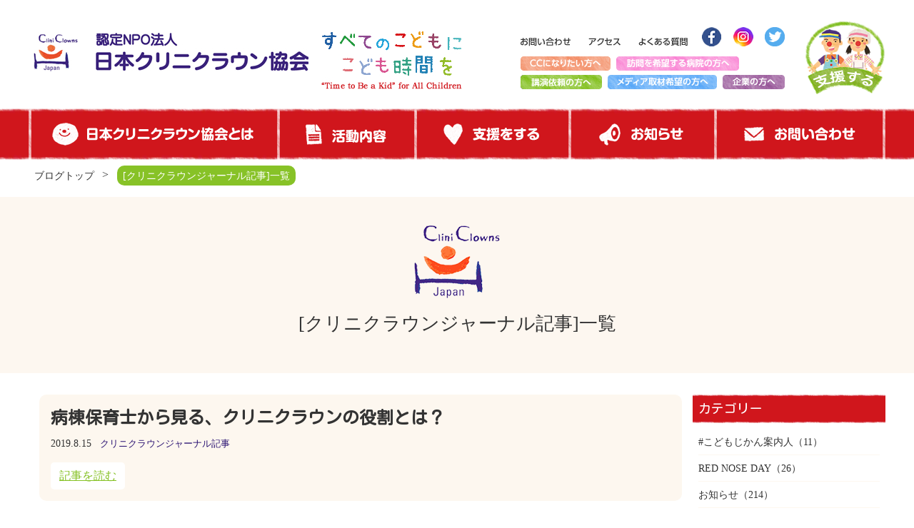

--- FILE ---
content_type: text/html; charset=UTF-8
request_url: https://www.cliniclowns.jp/wp/custom_category/%E3%82%AF%E3%83%AA%E3%83%8B%E3%82%AF%E3%83%A9%E3%82%A6%E3%83%B3%E3%82%B8%E3%83%A3%E3%83%BC%E3%83%8A%E3%83%AB%E8%A8%98%E4%BA%8B/page/16
body_size: 11141
content:
<!DOCTYPE html>
<html lang="ja">
<head>
<meta charset="utf-8">
<title>クリニクラウンジャーナル記事 | カテゴリー |  認定NPO法人日本クリニクラウン協会</title>
<meta name="description" content="入院しているこども達が本来のこどもの力を取り戻し笑顔になる環境を創るために活動しているNPO法人日本クリニクラウン協会のホームページです。">
<meta name="keywords" content="こども,病気,病院,ホスピタル,笑い,ケア,クラウン,クリニクラウン,日本クリニクラウン協会,ピエロ,NPO法人,臨床道化師">
<meta name="viewport" content="width=device-width, initial-scale=1.0">
<meta name="format-detection" content="telephone=no">
<meta name="twitter:card" value="summary"/>
<meta name="twitter:title" value="病棟保育士から見る、クリニクラウンの役割とは？"/>
<meta name="twitter:description" value=""/>
<meta property="og:site_name" content="認定NPO法人日本クリニクラウン協会" />
<meta property="og:description" content="" />
<meta property="og:type" content="website" />
<link rel="icon" href="https://www.cliniclowns.jp/wp/wp-content/themes/cc-theme/images/favicon.ico">
<link rel="apple-touch-icon" href="https://www.cliniclowns.jp/wp/wp-content/themes/cc-theme/images/apple-touch-icon.png">
<link rel="stylesheet" href="https://www.cliniclowns.jp/wp/wp-content/themes/cc-theme/animate.min.css" type="text/css" />
<link rel="stylesheet" href="https://www.cliniclowns.jp/wp/wp-content/themes/cc-theme/style.css" type="text/css" />
<link href="https://fonts.googleapis.com/css?family=Kosugi+Maru&amp;subset=cyrillic,japanese" rel="stylesheet">
<meta name='robots' content='max-image-preview:large' />
<link rel='dns-prefetch' href='//static.addtoany.com' />
<link rel='dns-prefetch' href='//s.w.org' />
<link rel="alternate" type="application/rss+xml" title="認定NPO法人日本クリニクラウン協会 &raquo; クリニクラウンジャーナル記事 カテゴリー のフィード" href="https://www.cliniclowns.jp/wp/custom_category/%e3%82%af%e3%83%aa%e3%83%8b%e3%82%af%e3%83%a9%e3%82%a6%e3%83%b3%e3%82%b8%e3%83%a3%e3%83%bc%e3%83%8a%e3%83%ab%e8%a8%98%e4%ba%8b/feed" />
<script type="text/javascript">
window._wpemojiSettings = {"baseUrl":"https:\/\/s.w.org\/images\/core\/emoji\/13.1.0\/72x72\/","ext":".png","svgUrl":"https:\/\/s.w.org\/images\/core\/emoji\/13.1.0\/svg\/","svgExt":".svg","source":{"concatemoji":"https:\/\/www.cliniclowns.jp\/wp\/wp-includes\/js\/wp-emoji-release.min.js?ver=5.9.3"}};
/*! This file is auto-generated */
!function(e,a,t){var n,r,o,i=a.createElement("canvas"),p=i.getContext&&i.getContext("2d");function s(e,t){var a=String.fromCharCode;p.clearRect(0,0,i.width,i.height),p.fillText(a.apply(this,e),0,0);e=i.toDataURL();return p.clearRect(0,0,i.width,i.height),p.fillText(a.apply(this,t),0,0),e===i.toDataURL()}function c(e){var t=a.createElement("script");t.src=e,t.defer=t.type="text/javascript",a.getElementsByTagName("head")[0].appendChild(t)}for(o=Array("flag","emoji"),t.supports={everything:!0,everythingExceptFlag:!0},r=0;r<o.length;r++)t.supports[o[r]]=function(e){if(!p||!p.fillText)return!1;switch(p.textBaseline="top",p.font="600 32px Arial",e){case"flag":return s([127987,65039,8205,9895,65039],[127987,65039,8203,9895,65039])?!1:!s([55356,56826,55356,56819],[55356,56826,8203,55356,56819])&&!s([55356,57332,56128,56423,56128,56418,56128,56421,56128,56430,56128,56423,56128,56447],[55356,57332,8203,56128,56423,8203,56128,56418,8203,56128,56421,8203,56128,56430,8203,56128,56423,8203,56128,56447]);case"emoji":return!s([10084,65039,8205,55357,56613],[10084,65039,8203,55357,56613])}return!1}(o[r]),t.supports.everything=t.supports.everything&&t.supports[o[r]],"flag"!==o[r]&&(t.supports.everythingExceptFlag=t.supports.everythingExceptFlag&&t.supports[o[r]]);t.supports.everythingExceptFlag=t.supports.everythingExceptFlag&&!t.supports.flag,t.DOMReady=!1,t.readyCallback=function(){t.DOMReady=!0},t.supports.everything||(n=function(){t.readyCallback()},a.addEventListener?(a.addEventListener("DOMContentLoaded",n,!1),e.addEventListener("load",n,!1)):(e.attachEvent("onload",n),a.attachEvent("onreadystatechange",function(){"complete"===a.readyState&&t.readyCallback()})),(n=t.source||{}).concatemoji?c(n.concatemoji):n.wpemoji&&n.twemoji&&(c(n.twemoji),c(n.wpemoji)))}(window,document,window._wpemojiSettings);
</script>
<style type="text/css">
img.wp-smiley,
img.emoji {
	display: inline !important;
	border: none !important;
	box-shadow: none !important;
	height: 1em !important;
	width: 1em !important;
	margin: 0 0.07em !important;
	vertical-align: -0.1em !important;
	background: none !important;
	padding: 0 !important;
}
</style>
	<link rel='stylesheet' id='wp-block-library-css'  href='https://www.cliniclowns.jp/wp/wp-includes/css/dist/block-library/style.min.css?ver=5.9.3' type='text/css' media='all' />
<style id='global-styles-inline-css' type='text/css'>
body{--wp--preset--color--black: #000000;--wp--preset--color--cyan-bluish-gray: #abb8c3;--wp--preset--color--white: #ffffff;--wp--preset--color--pale-pink: #f78da7;--wp--preset--color--vivid-red: #cf2e2e;--wp--preset--color--luminous-vivid-orange: #ff6900;--wp--preset--color--luminous-vivid-amber: #fcb900;--wp--preset--color--light-green-cyan: #7bdcb5;--wp--preset--color--vivid-green-cyan: #00d084;--wp--preset--color--pale-cyan-blue: #8ed1fc;--wp--preset--color--vivid-cyan-blue: #0693e3;--wp--preset--color--vivid-purple: #9b51e0;--wp--preset--gradient--vivid-cyan-blue-to-vivid-purple: linear-gradient(135deg,rgba(6,147,227,1) 0%,rgb(155,81,224) 100%);--wp--preset--gradient--light-green-cyan-to-vivid-green-cyan: linear-gradient(135deg,rgb(122,220,180) 0%,rgb(0,208,130) 100%);--wp--preset--gradient--luminous-vivid-amber-to-luminous-vivid-orange: linear-gradient(135deg,rgba(252,185,0,1) 0%,rgba(255,105,0,1) 100%);--wp--preset--gradient--luminous-vivid-orange-to-vivid-red: linear-gradient(135deg,rgba(255,105,0,1) 0%,rgb(207,46,46) 100%);--wp--preset--gradient--very-light-gray-to-cyan-bluish-gray: linear-gradient(135deg,rgb(238,238,238) 0%,rgb(169,184,195) 100%);--wp--preset--gradient--cool-to-warm-spectrum: linear-gradient(135deg,rgb(74,234,220) 0%,rgb(151,120,209) 20%,rgb(207,42,186) 40%,rgb(238,44,130) 60%,rgb(251,105,98) 80%,rgb(254,248,76) 100%);--wp--preset--gradient--blush-light-purple: linear-gradient(135deg,rgb(255,206,236) 0%,rgb(152,150,240) 100%);--wp--preset--gradient--blush-bordeaux: linear-gradient(135deg,rgb(254,205,165) 0%,rgb(254,45,45) 50%,rgb(107,0,62) 100%);--wp--preset--gradient--luminous-dusk: linear-gradient(135deg,rgb(255,203,112) 0%,rgb(199,81,192) 50%,rgb(65,88,208) 100%);--wp--preset--gradient--pale-ocean: linear-gradient(135deg,rgb(255,245,203) 0%,rgb(182,227,212) 50%,rgb(51,167,181) 100%);--wp--preset--gradient--electric-grass: linear-gradient(135deg,rgb(202,248,128) 0%,rgb(113,206,126) 100%);--wp--preset--gradient--midnight: linear-gradient(135deg,rgb(2,3,129) 0%,rgb(40,116,252) 100%);--wp--preset--duotone--dark-grayscale: url('#wp-duotone-dark-grayscale');--wp--preset--duotone--grayscale: url('#wp-duotone-grayscale');--wp--preset--duotone--purple-yellow: url('#wp-duotone-purple-yellow');--wp--preset--duotone--blue-red: url('#wp-duotone-blue-red');--wp--preset--duotone--midnight: url('#wp-duotone-midnight');--wp--preset--duotone--magenta-yellow: url('#wp-duotone-magenta-yellow');--wp--preset--duotone--purple-green: url('#wp-duotone-purple-green');--wp--preset--duotone--blue-orange: url('#wp-duotone-blue-orange');--wp--preset--font-size--small: 13px;--wp--preset--font-size--medium: 20px;--wp--preset--font-size--large: 36px;--wp--preset--font-size--x-large: 42px;}.has-black-color{color: var(--wp--preset--color--black) !important;}.has-cyan-bluish-gray-color{color: var(--wp--preset--color--cyan-bluish-gray) !important;}.has-white-color{color: var(--wp--preset--color--white) !important;}.has-pale-pink-color{color: var(--wp--preset--color--pale-pink) !important;}.has-vivid-red-color{color: var(--wp--preset--color--vivid-red) !important;}.has-luminous-vivid-orange-color{color: var(--wp--preset--color--luminous-vivid-orange) !important;}.has-luminous-vivid-amber-color{color: var(--wp--preset--color--luminous-vivid-amber) !important;}.has-light-green-cyan-color{color: var(--wp--preset--color--light-green-cyan) !important;}.has-vivid-green-cyan-color{color: var(--wp--preset--color--vivid-green-cyan) !important;}.has-pale-cyan-blue-color{color: var(--wp--preset--color--pale-cyan-blue) !important;}.has-vivid-cyan-blue-color{color: var(--wp--preset--color--vivid-cyan-blue) !important;}.has-vivid-purple-color{color: var(--wp--preset--color--vivid-purple) !important;}.has-black-background-color{background-color: var(--wp--preset--color--black) !important;}.has-cyan-bluish-gray-background-color{background-color: var(--wp--preset--color--cyan-bluish-gray) !important;}.has-white-background-color{background-color: var(--wp--preset--color--white) !important;}.has-pale-pink-background-color{background-color: var(--wp--preset--color--pale-pink) !important;}.has-vivid-red-background-color{background-color: var(--wp--preset--color--vivid-red) !important;}.has-luminous-vivid-orange-background-color{background-color: var(--wp--preset--color--luminous-vivid-orange) !important;}.has-luminous-vivid-amber-background-color{background-color: var(--wp--preset--color--luminous-vivid-amber) !important;}.has-light-green-cyan-background-color{background-color: var(--wp--preset--color--light-green-cyan) !important;}.has-vivid-green-cyan-background-color{background-color: var(--wp--preset--color--vivid-green-cyan) !important;}.has-pale-cyan-blue-background-color{background-color: var(--wp--preset--color--pale-cyan-blue) !important;}.has-vivid-cyan-blue-background-color{background-color: var(--wp--preset--color--vivid-cyan-blue) !important;}.has-vivid-purple-background-color{background-color: var(--wp--preset--color--vivid-purple) !important;}.has-black-border-color{border-color: var(--wp--preset--color--black) !important;}.has-cyan-bluish-gray-border-color{border-color: var(--wp--preset--color--cyan-bluish-gray) !important;}.has-white-border-color{border-color: var(--wp--preset--color--white) !important;}.has-pale-pink-border-color{border-color: var(--wp--preset--color--pale-pink) !important;}.has-vivid-red-border-color{border-color: var(--wp--preset--color--vivid-red) !important;}.has-luminous-vivid-orange-border-color{border-color: var(--wp--preset--color--luminous-vivid-orange) !important;}.has-luminous-vivid-amber-border-color{border-color: var(--wp--preset--color--luminous-vivid-amber) !important;}.has-light-green-cyan-border-color{border-color: var(--wp--preset--color--light-green-cyan) !important;}.has-vivid-green-cyan-border-color{border-color: var(--wp--preset--color--vivid-green-cyan) !important;}.has-pale-cyan-blue-border-color{border-color: var(--wp--preset--color--pale-cyan-blue) !important;}.has-vivid-cyan-blue-border-color{border-color: var(--wp--preset--color--vivid-cyan-blue) !important;}.has-vivid-purple-border-color{border-color: var(--wp--preset--color--vivid-purple) !important;}.has-vivid-cyan-blue-to-vivid-purple-gradient-background{background: var(--wp--preset--gradient--vivid-cyan-blue-to-vivid-purple) !important;}.has-light-green-cyan-to-vivid-green-cyan-gradient-background{background: var(--wp--preset--gradient--light-green-cyan-to-vivid-green-cyan) !important;}.has-luminous-vivid-amber-to-luminous-vivid-orange-gradient-background{background: var(--wp--preset--gradient--luminous-vivid-amber-to-luminous-vivid-orange) !important;}.has-luminous-vivid-orange-to-vivid-red-gradient-background{background: var(--wp--preset--gradient--luminous-vivid-orange-to-vivid-red) !important;}.has-very-light-gray-to-cyan-bluish-gray-gradient-background{background: var(--wp--preset--gradient--very-light-gray-to-cyan-bluish-gray) !important;}.has-cool-to-warm-spectrum-gradient-background{background: var(--wp--preset--gradient--cool-to-warm-spectrum) !important;}.has-blush-light-purple-gradient-background{background: var(--wp--preset--gradient--blush-light-purple) !important;}.has-blush-bordeaux-gradient-background{background: var(--wp--preset--gradient--blush-bordeaux) !important;}.has-luminous-dusk-gradient-background{background: var(--wp--preset--gradient--luminous-dusk) !important;}.has-pale-ocean-gradient-background{background: var(--wp--preset--gradient--pale-ocean) !important;}.has-electric-grass-gradient-background{background: var(--wp--preset--gradient--electric-grass) !important;}.has-midnight-gradient-background{background: var(--wp--preset--gradient--midnight) !important;}.has-small-font-size{font-size: var(--wp--preset--font-size--small) !important;}.has-medium-font-size{font-size: var(--wp--preset--font-size--medium) !important;}.has-large-font-size{font-size: var(--wp--preset--font-size--large) !important;}.has-x-large-font-size{font-size: var(--wp--preset--font-size--x-large) !important;}
</style>
<link rel='stylesheet' id='wp-pagenavi-css'  href='https://www.cliniclowns.jp/wp/wp-content/plugins/wp-pagenavi/pagenavi-css.css?ver=2.70' type='text/css' media='all' />
<link rel='stylesheet' id='addtoany-css'  href='https://www.cliniclowns.jp/wp/wp-content/plugins/add-to-any/addtoany.min.css?ver=1.16' type='text/css' media='all' />
<script type='text/javascript' id='addtoany-core-js-before'>
window.a2a_config=window.a2a_config||{};a2a_config.callbacks=[];a2a_config.overlays=[];a2a_config.templates={};a2a_localize = {
	Share: "共有",
	Save: "ブックマーク",
	Subscribe: "購読",
	Email: "メール",
	Bookmark: "ブックマーク",
	ShowAll: "すべて表示する",
	ShowLess: "小さく表示する",
	FindServices: "サービスを探す",
	FindAnyServiceToAddTo: "追加するサービスを今すぐ探す",
	PoweredBy: "Powered by",
	ShareViaEmail: "メールでシェアする",
	SubscribeViaEmail: "メールで購読する",
	BookmarkInYourBrowser: "ブラウザにブックマーク",
	BookmarkInstructions: "このページをブックマークするには、 Ctrl+D または \u2318+D を押下。",
	AddToYourFavorites: "お気に入りに追加",
	SendFromWebOrProgram: "任意のメールアドレスまたはメールプログラムから送信",
	EmailProgram: "メールプログラム",
	More: "詳細&#8230;",
	ThanksForSharing: "共有ありがとうございます !",
	ThanksForFollowing: "フォローありがとうございます !"
};
</script>
<script type='text/javascript' async src='https://static.addtoany.com/menu/page.js' id='addtoany-core-js'></script>
<script type='text/javascript' src='https://www.cliniclowns.jp/wp/wp-includes/js/jquery/jquery.min.js?ver=3.6.0' id='jquery-core-js'></script>
<script type='text/javascript' src='https://www.cliniclowns.jp/wp/wp-includes/js/jquery/jquery-migrate.min.js?ver=3.3.2' id='jquery-migrate-js'></script>
<script type='text/javascript' async src='https://www.cliniclowns.jp/wp/wp-content/plugins/add-to-any/addtoany.min.js?ver=1.1' id='addtoany-jquery-js'></script>
<script type='text/javascript' src='https://www.cliniclowns.jp/wp/wp-content/themes/cc-theme/js/main.js?ver=5.9.3' id='orijinal-js-js'></script>
<link rel="https://api.w.org/" href="https://www.cliniclowns.jp/wp/wp-json/" /><link rel="alternate" type="application/json" href="https://www.cliniclowns.jp/wp/wp-json/wp/v2/custom_category/24" /><link rel="EditURI" type="application/rsd+xml" title="RSD" href="https://www.cliniclowns.jp/wp/xmlrpc.php?rsd" />
<link rel="wlwmanifest" type="application/wlwmanifest+xml" href="https://www.cliniclowns.jp/wp/wp-includes/wlwmanifest.xml" /> 
<meta name="generator" content="WordPress 5.9.3" />
</head>

<body class="archive paged tax-custom_category term-24 paged-16">
  <header>
    <div id="header-inner" class="c-inner1200 column-2 flex-align-center">
      <div class="logo column-2">
        <h1><a href="https://www.cliniclowns.jp/"><img src="https://www.cliniclowns.jp/wp/wp-content/themes/cc-theme/images/logo01.jpg" width="392" height="56" alt="認定NPO法人日本クリニクラウン協会"></a></h1>
        <p><img src="https://www.cliniclowns.jp/wp/wp-content/themes/cc-theme/images/logo02.jpg" width="197" height="81" alt='すべてのこどもにこども時間を "Time to Be a Kid" for All Children'></p>
      </div>
      <div id="h-nav" class="pc-cont column-2 flex-align-center">
        <div id="h-info">
          <div class="info01 column-2">
            <ul class="text-link column-3">
              <li><a class="notra" href="https://www.cliniclowns.jp/05_contact.html"><img src="https://www.cliniclowns.jp/wp/wp-content/themes/cc-theme/images/h-nav_text01.png" width="70" height="13" alt="お問い合わせ"></a></li>
              <li><a class="notra" href="https://www.cliniclowns.jp/05_access.html"><img src="https://www.cliniclowns.jp/wp/wp-content/themes/cc-theme/images/h-nav_text02.png" width="45" height="13" alt="アクセス"></a></li>
              <li><a class="notra" href="https://www.cliniclowns.jp/05_faq.html"><img src="https://www.cliniclowns.jp/wp/wp-content/themes/cc-theme/images/h-nav_text03.png" width="69" height="13" alt="よくある質問"></a></li>
            </ul>
            <ul class="sns column-2">
              <li><a href="https://www.facebook.com/CliniClownsJapan/" target="_blank"><img src="https://www.cliniclowns.jp/wp/wp-content/themes/cc-theme/images/h-sns01.png" width="27" height="27" alt="Facebook"></a></li>
              <li><a href="https://www.instagram.com/cliniclownsjapan/" target="_blank"><img src="https://www.cliniclowns.jp/wp/wp-content/themes/cc-theme/images/h-sns02.png" width="28" height="27" alt="Instagram"></a></li>
              <li><a href="https://twitter.com/cliniclownsjp" target="_blank"><img src="https://www.cliniclowns.jp/wp/wp-content/themes/cc-theme/images/h-sns03.png" width="28" height="27" alt="twitter"></a></li>
            </ul>
          </div>
          <ul class="info02 column-3">
            <li><a href="https://www.cliniclowns.jp/02_become.html"><img src="https://www.cliniclowns.jp/wp/wp-content/themes/cc-theme/images/h-nav01.png" width="126" height="20" alt="CCになりたい方へ"></a></li>
            <li><a href="https://www.cliniclowns.jp/02_p-visit.html"><img src="https://www.cliniclowns.jp/wp/wp-content/themes/cc-theme/images/h-nav02.png" width="172" height="20" alt="訪問を希望する病院の方へ"></a></li>
            <li><a href="https://www.cliniclowns.jp/05_instructor.html"><img src="https://www.cliniclowns.jp/wp/wp-content/themes/cc-theme/images/h-nav03.png" width="114" height="20" alt="講演依頼の方へ"></a></li>
            <li><a href="https://www.cliniclowns.jp/05_cover.html"><img src="https://www.cliniclowns.jp/wp/wp-content/themes/cc-theme/images/h-nav04.png" width="153" height="20" alt="メディア取材希望の方へ"></a></li>
            <li><a href="https://www.cliniclowns.jp/00_preparation.html"><img src="https://www.cliniclowns.jp/wp/wp-content/themes/cc-theme/images/h-nav05.png" width="87" height="20" alt="企業の方へ"></a></li>
          </ul>
        </div>
        <p class="button">
          <a href="https://www.cliniclowns.jp/03_donate.html"><img src="https://www.cliniclowns.jp/wp/wp-content/themes/cc-theme/images/h-nav_button01.png" width="113" height="102" alt="支援する"></a>
        </p>
      </div>
    </div>
  </header>
  <nav id="gnav">
    <div class="pc-cont">
        <ul class="c-inner1200 column-5 flex-align-center">
          <li class="nav01">
            <p class="layer01">
              <a href="https://www.cliniclowns.jp/00_preparation.html"><img src="https://www.cliniclowns.jp/wp/wp-content/themes/cc-theme/images/gnav01.png" width="282" height="32" alt="日本クリニクラウン協会とは"></a>
            </p>
            <div class="c-inner1200 column-2 layer02">
              <div class="layer02-inner box01">
                <p class="title">日本クリニクラウン協会とは</p>
                <ul class="column-2">
                  <li><a href="https://www.cliniclowns.jp/01_1minute-jcca.html">1分でわかるJCCA</a></li>
                  <li><a href="https://www.cliniclowns.jp/01_outline.html">団体概要</a></li>
                  <li><a href="https://www.cliniclowns.jp/01_history.html">沿革</a></li>
                  <li><a href="https://www.cliniclowns.jp/01_report.html">年次・会計報告</a></li>
                  <li><a href="https://www.cliniclowns.jp/01_message.html">応援メッセージ</a></li>
                  <li><a href="https://www.cliniclowns.jp/01_introduction.html">クリニクラウンの紹介</a></li>
                  <li><a href="https://www.cliniclowns.jp/01_material.html">資料館</a></li>
                </ul>
              </div>
              <p class="layer02-inner box02"><img src="https://www.cliniclowns.jp/wp/wp-content/themes/cc-theme/images/gnav-over-img01.jpg" width="343" height="228" alt=""></p>
            </div>
          </li>     
          <li class="nav02">
            <p class="layer01">
              <a href="https://www.cliniclowns.jp/00_preparation.html"><img src="https://www.cliniclowns.jp/wp/wp-content/themes/cc-theme/images/gnav02.png" width="113" height="32" alt="活動内容"></a>
            </p>
            <div class="c-inner1200 column-2 layer02">
              <div class="layer02-inner box01">
                <p class="title">活動内容</p>
                <ul class="column-2">
                  <li><a href="https://www.cliniclowns.jp/02_aboutCC.html">クリニクラウンって何？</a></li>
                  <li><a href="https://www.cliniclowns.jp/02_oneday.html">クリニクラウンの1日</a></li>
                  <li><a href="https://www.cliniclowns.jp/02_training.html">クリニクラウンの研修</a></li>
                  <li><a href="https://www.cliniclowns.jp/02_become.html">クリニクラウンへの道のり</a></li>
                  <li><a href="https://www.cliniclowns.jp/02_performance.html">クリニクラウンの派遣実績</a></li>
                  <li><a href="https://www.cliniclowns.jp/02_p-visit.html">クリニクラウンの訪問希望</a></li>
                  <li><a href="https://www.cliniclowns.jp/02_enlightenment.html">啓発・ネットワーク活動</a></li>
                  <li><a href="https://www.cliniclowns.jp/05_instructor.html">講師依頼について</a></li>
                  <li><a href="https://www.cliniclowns.jp/02_CCweb.html">クリニクラウンWeb事業</a></li>
                  <li><a href="https://www.cliniclowns.jp/05_web-visit.html">クリニクラウンWeb訪問希望</a></li>
                </ul>
              </div>
              <p class="layer02-inner box02"><img src="https://www.cliniclowns.jp/wp/wp-content/themes/cc-theme/images/gnav-over-img02.jpg" width="343" height="228" alt=""></p>
            </div>
          </li>         
          <li class="nav03">
            <p class="layer01">
              <a href="https://www.cliniclowns.jp/00_preparation.html"><img src="https://www.cliniclowns.jp/wp/wp-content/themes/cc-theme/images/gnav03.png" width="134" height="32" alt="支援をする"></a>
            </p>
            <div class="c-inner1200 column-2 layer02">
              <div class="layer02-inner box01">
                <p class="title">支援をする</p>
                <ul class="column-2">
                  <li><a href="https://www.cliniclowns.jp/03_akahana-member.html">あかはな会員になる</a></li>
                  <li><a href="https://www.cliniclowns.jp/03_donate.html">寄付をする</a></li>
                  <li><a href="https://www.cliniclowns.jp/03_akahana-fr.html">あかはな募金</a></li>
                  <li><a href="https://www.cliniclowns.jp/03_gacha-fr.html">ガチャガチャ募金</a></li>
                  <li><a href="https://www.cliniclowns.jp/03_rednoseday.html">RED NOSE DAY</a></li>
                  <li><a href="https://www.cliniclowns.jp/03_charity.html">チャリティイベントで応援</a></li>
                  <li><a href="https://www.cliniclowns.jp/03_sns.html">SNSで応援</a></li>
                  <li><a href="https://www.cliniclowns.jp/03_marathon-info.html">大阪マラソンで応援</a></li>
                  <li><a href="https://www.cliniclowns.jp/03_kodomojikan.html">#こども時間案内人</a></li>
                  <li><a href="https://www.cliniclowns.jp/03_deduction.html">寄附金控除について</a></li>
                </ul>
              </div>
              <p class="layer02-inner box02"><img src="https://www.cliniclowns.jp/wp/wp-content/themes/cc-theme/images/gnav-over-img03.jpg" width="343" height="228" alt=""></p>
            </div>
          </li>         
          <li class="nav04">
            <p class="layer01">
              <a href="https://www.cliniclowns.jp/00_preparation.html"><img src="https://www.cliniclowns.jp/wp/wp-content/themes/cc-theme/images/gnav04.png" width="118" height="32" alt="お知らせ"></a>
            </p>
            <div class="c-inner1200 column-2 layer02">
              <div class="layer02-inner box01">
                <p class="title">お知らせ</p>
                <ul class="column-2">
                  <li><a href="https://www.cliniclowns.jp/wp/news">ニュース</a></li>
                  <li><a href="https://www.cliniclowns.jp/wp/journal">ジャーナル</a></li>
                  <li><a href="https://www.cliniclowns.jp/wp/report">レポート</a></li>
                  <li><a href="https://www.cliniclowns.jp/wp/medialist">メディア掲載</a></li>
                  <li><a href="https://www.cliniclowns.jp/00_preparation.html">受賞歴</a></li>
                  <li><a href="https://www.cliniclowns.jp/04_supporter.html">応援いただいている企業・団体</a></li>
                  <li><a href="http://blog.canpan.info/rinshodoukeshi/" target="_blank">ブログ</a></li>
                  <li><a href="https://www.youtube.com/channel/UC-46IpmbzaVWBMVa6eoV0cw?view_as=subscriber" target="_blank">クリニクラウンチャンネル</a></li>
                  <li><a href="https://www.cliniclowns.jp/04_wakuwaku.html">小児病棟わくわく応援団</a></li>
                </ul>
              </div>
              <p class="layer02-inner box02"><img src="https://www.cliniclowns.jp/wp/wp-content/themes/cc-theme/images/gnav-over-img04.jpg" width="343" height="228" alt=""></p>
            </div>
          </li>        
          <li class="nav05">
            <p class="layer01">
              <a href="https://www.cliniclowns.jp/00_preparation.html"><img src="https://www.cliniclowns.jp/wp/wp-content/themes/cc-theme/images/gnav05.png" width="156" height="32" alt="お問い合わせ"></a>
            </p>
            <div class="c-inner1200 column-2 layer02">
              <div class="layer02-inner box01">
                <p class="title">お問い合わせ</p>
                <ul class="layer02-inner02 column-2">
                  <li><a href="https://www.cliniclowns.jp/05_faq.html">FAQ よくある質問</a></li>
                  <li><a href="https://www.cliniclowns.jp/05_contact.html">お問い合わせ</a></li>
                  <li><a href="https://www.cliniclowns.jp/05_access.html">アクセス</a></li>
                  <li><a href="https://www.cliniclowns.jp/05_newCC.html">CCになりたい方へ</a></li>
                  <li><a href="https://www.cliniclowns.jp/02_p-visit.html">訪問希望病院の方へ</a></li>
                  <li><a href="https://www.cliniclowns.jp/05_cover.html">メディア・取材希望の方へ</a></li>
                  <li><a href="https://www.cliniclowns.jp/00_preparation.html">企業・CSR担当の方へ</a></li>
                  <li><a href="https://www.cliniclowns.jp/05_instructor-form.html">講師依頼申し込みフォーム</a></li>
                </ul>
              </div>
              <p class="layer02-inner box02"><img src="https://www.cliniclowns.jp/wp/wp-content/themes/cc-theme/images/gnav-over-img05.jpg" width="343" height="228" alt=""></p>
            </div>
          </li>
        </ul>
    </div>
      
    <div class="sp-cont">
      <div id="sp-menu-button" class="layer01">
        <p>
          <span class="lines line01"></span>
          <span class="lines line02"></span>
          <span class="lines line03"></span>
        </p>
      </div>
      <div class="layer02">
        <ul>
          <li>
            <p class=""><img src="https://www.cliniclowns.jp/wp/wp-content/themes/cc-theme/images/gnav01.png" width="282" height="32" alt="日本クリニクラウン協会とは"></p>
            <ul class="layer02-inner02">
              <li><a href="https://www.cliniclowns.jp/01_1minute-jcca.html">1分でわかるJCCA</a></li>
              <li><a href="https://www.cliniclowns.jp/01_outline.html">団体概要</a></li>
              <li><a href="https://www.cliniclowns.jp/01_history.html">沿革</a></li>
              <li><a href="https://www.cliniclowns.jp/01_report.html">年次・会計報告</a></li>
              <li><a href="https://www.cliniclowns.jp/01_message.html">応援メッセージ</a></li>
              <li><a href="https://www.cliniclowns.jp/01_introduction.html">クリニクラウンの紹介</a></li>
              <li><a href="https://www.cliniclowns.jp/01_material.html">資料館</a></li>
            </ul>
          </li>
          <li>
            <p class=""><img src="https://www.cliniclowns.jp/wp/wp-content/themes/cc-theme/images/gnav02.png" width="113" height="32" alt="活動内容"></p>
            <ul class="layer02-inner02">
              <li><a href="https://www.cliniclowns.jp/02_aboutCC.html">クリニクラウンって何？</a></li>
              <li><a href="https://www.cliniclowns.jp/02_oneday.html">クリニクラウンの1日</a></li>
              <li><a href="https://www.cliniclowns.jp/02_training.html">クリニクラウンの研修</a></li>
              <li><a href="https://www.cliniclowns.jp/02_become.html">クリニクラウンへの道のり</a></li>
              <li><a href="https://www.cliniclowns.jp/02_performance.html">クリニクラウンの派遣実績</a></li>
              <li><a href="https://www.cliniclowns.jp/02_p-visit.html">クリニクラウンの訪問希望</a></li>
              <li><a href="https://www.cliniclowns.jp/02_enlightenment.html">啓発・ネットワーク活動</a></li>
              <li><a href="https://www.cliniclowns.jp/05_instructor.html">講師依頼について</a></li>
              <li><a href="https://www.cliniclowns.jp/02_CCweb.html">クリニクラウンWeb事業</a></li>
              <li><a href="https://www.cliniclowns.jp/05_web-visit.html">クリニクラウンWeb訪問希望</a></li>
            </ul>
          </li>
          <li>
            <p class=""><img src="https://www.cliniclowns.jp/wp/wp-content/themes/cc-theme/images/gnav03.png" width="134" height="32" alt="支援をする"></p>
            <ul class="layer02-inner02">
              <li><a href="https://www.cliniclowns.jp/03_akahana-member.html">あかはな会員になる</a></li>
              <li><a href="https://www.cliniclowns.jp/03_donate.html">寄付をする</a></li>
              <li><a href="https://www.cliniclowns.jp/03_akahana-fr.html">あかはな募金</a></li>
              <li><a href="https://www.cliniclowns.jp/03_gacha-fr.html">ガチャガチャ募金</a></li>
              <li><a href="https://www.cliniclowns.jp/03_rednoseday.html">RED NOSE DAY</a></li>
              <li><a href="https://www.cliniclowns.jp/03_charity.html">チャリティイベントで応援</a></li>
              <li><a href="https://www.cliniclowns.jp/03_sns.html">SNSで応援</a></li>
              <li><a href="https://www.cliniclowns.jp/03_marathon-info.html">大阪マラソンで応援</a></li>
              <li><a href="https://www.cliniclowns.jp/03_kodomojikan.html">#こども時間案内人</a></li>
              <li><a href="https://www.cliniclowns.jp/03_deduction.html">寄附金控除について</a></li>
            </ul>
          </li>
          <li>
            <p class=""><img src="https://www.cliniclowns.jp/wp/wp-content/themes/cc-theme/images/gnav04.png" width="118" height="32" alt="お知らせ"></p>
            <ul class="layer02-inner02">
              <li><a href="https://www.cliniclowns.jp/wp/news">ニュース</a></li>
              <li><a href="https://www.cliniclowns.jp/wp/journal">ジャーナル</a></li>
              <li><a href="https://www.cliniclowns.jp/wp/report">レポート</a></li>
              <li><a href="https://www.cliniclowns.jp/wp/medialist">メディア掲載</a></li>
              <li><a href="https://www.cliniclowns.jp/00_preparation.html">受賞歴</a></li>
              <li><a href="https://www.cliniclowns.jp/04_supporter.html">応援いただいている企業・団体</a></li>
              <li><a href="http://blog.canpan.info/rinshodoukeshi/" target="_blank">ブログ</a></li>
              <li><a href="https://www.youtube.com/channel/UC-46IpmbzaVWBMVa6eoV0cw?view_as=subscriber" target="_blank">クリニクラウンチャンネル</a></li>
              <li><a href="https://www.cliniclowns.jp/04_wakuwaku.html">小児病棟わくわく応援団</a></li>
            </ul>
          </li>
          <li>
            <p class=""><a href="https://www.cliniclowns.jp/00_preparation.html"><img src="https://www.cliniclowns.jp/wp/wp-content/themes/cc-theme/images/gnav05.png" width="156" height="32" alt="お問い合わせ"></a></p>
            <ul class="layer02-inner02">
              <li><a href="https://www.cliniclowns.jp/05_faq.html">FAQ よくある質問</a></li>
              <li><a href="https://www.cliniclowns.jp/05_contact.html">お問い合わせ</a></li>
              <li><a href="https://www.cliniclowns.jp/05_access.html">アクセス</a></li>
              <li><a href="https://www.cliniclowns.jp/05_newCC.html">CCになりたい方へ</a></li>
              <li><a href="https://www.cliniclowns.jp/02_p-visit.html">訪問希望病院の方へ</a></li>
              <li><a href="https://www.cliniclowns.jp/05_cover.html">メディア・取材希望の方へ</a></li>
              <li><a href="https://www.cliniclowns.jp/00_preparation.html">企業・CSR担当の方へ</a></li>
              <li><a href="https://www.cliniclowns.jp/05_instructor-form.html">講師依頼申し込みフォーム</a></li>
            </ul>
          </li>
        </ul>
      </div>
    </div>
  </nav>
  <div class="adjust">
    <ul id="breadcrumbs" class="c-inner1200">
      <li class="other"><a href="https://www.cliniclowns.jp/wp">ブログトップ</a></li>
      <li class="this">[クリニクラウンジャーナル記事]一覧</li>
    </ul>
    <div id="first-view" class="contents nopict">
      <p>[クリニクラウンジャーナル記事]一覧</p>
    </div>
  </div>
  <div class="column-2 c-inner1200 offset-top">
    <main class="n-tm c-inner900">
    				<article id="post-6102" class="contents">
	    			<div class="title-wrap">
              				<h2>病棟保育士から見る、クリニクラウンの役割とは？</h2>
              				<time class="post-date" datetime="2019-08-15">2019.8.15</time>
                                        <ul class="post-categories">
                                        <li><a href="https://www.cliniclowns.jp/wp/custom_category/%e3%82%af%e3%83%aa%e3%83%8b%e3%82%af%e3%83%a9%e3%82%a6%e3%83%b3%e3%82%b8%e3%83%a3%e3%83%bc%e3%83%8a%e3%83%ab%e8%a8%98%e4%ba%8b" rel="tag">クリニクラウンジャーナル記事</a></li>                                        </li>
            			</div>
				<p class="content-link"><a href="https://www.cliniclowns.jp/wp/journal/book13">記事を読む</a></p>
			</article>
					<article id="post-357" class="contents">
	    			<div class="title-wrap">
              				<h2>病棟保育士から見る、クリニクラウンの役割とは？　</h2>
              				<time class="post-date" datetime="2019-08-15">2019.8.15</time>
                                        <ul class="post-categories">
                                        <li><a href="https://www.cliniclowns.jp/wp/custom_category/%e3%82%af%e3%83%aa%e3%83%8b%e3%82%af%e3%83%a9%e3%82%a6%e3%83%b3%e3%82%b8%e3%83%a3%e3%83%bc%e3%83%8a%e3%83%ab%e8%a8%98%e4%ba%8b" rel="tag">クリニクラウンジャーナル記事</a></li>                                        </li>
            			</div>
				<p class="content-link"><a href="https://www.cliniclowns.jp/wp/journal/%e7%97%85%e6%a3%9f%e4%bf%9d%e8%82%b2%e5%a3%ab%e3%81%8b%e3%82%89%e8%a6%8b%e3%82%8b%e3%80%81%e3%82%af%e3%83%aa%e3%83%8b%e3%82%af%e3%83%a9%e3%82%a6%e3%83%b3%e3%81%ae%e5%bd%b9%e5%89%b2%e3%81%a8%e3%81%af">記事を読む</a></p>
			</article>
					<article id="post-6101" class="contents">
	    			<div class="title-wrap">
              				<h2>「こどものために」と言い続けて。急性期総合病院にクリニクラウンを導入した小児科医・岡村隆行先生インタビュー</h2>
              				<time class="post-date" datetime="2019-07-30">2019.7.30</time>
                                        <ul class="post-categories">
                                        <li><a href="https://www.cliniclowns.jp/wp/custom_category/%e3%82%af%e3%83%aa%e3%83%8b%e3%82%af%e3%83%a9%e3%82%a6%e3%83%b3%e3%82%b8%e3%83%a3%e3%83%bc%e3%83%8a%e3%83%ab%e8%a8%98%e4%ba%8b" rel="tag">クリニクラウンジャーナル記事</a></li>                                        </li>
            			</div>
				<p class="content-link"><a href="https://www.cliniclowns.jp/wp/journal/book12">記事を読む</a></p>
			</article>
					<article id="post-321" class="contents">
	    			<div class="title-wrap">
              				<h2>﻿「こどものために」と言い続けて。急性期総合病院にクリニクラウンを導入した小児科医・岡村隆行先生インタビュー</h2>
              				<time class="post-date" datetime="2019-07-30">2019.7.30</time>
                                        <ul class="post-categories">
                                        <li><a href="https://www.cliniclowns.jp/wp/custom_category/%e3%82%af%e3%83%aa%e3%83%8b%e3%82%af%e3%83%a9%e3%82%a6%e3%83%b3%e3%82%b8%e3%83%a3%e3%83%bc%e3%83%8a%e3%83%ab%e8%a8%98%e4%ba%8b" rel="tag">クリニクラウンジャーナル記事</a></li>                                        </li>
            			</div>
				<p class="content-link"><a href="https://www.cliniclowns.jp/wp/journal/%ef%bb%bf%e3%80%8c%e3%81%93%e3%81%a9%e3%82%82%e3%81%ae%e3%81%9f%e3%82%81%e3%81%ab%e3%80%8d%e3%81%a8%e8%a8%80%e3%81%84%e7%b6%9a%e3%81%91%e3%81%a6%e3%80%82%e6%80%a5%e6%80%a7%e6%9c%9f%e7%b7%8f%e5%90%88">記事を読む</a></p>
			</article>
					<article id="post-6100" class="contents">
	    			<div class="title-wrap">
              				<h2>元タカラジェンヌは大切なこども時代を見守るスペシャリスト “こども時間”をリズムにのせて〜クリニクラウン・ゆうかり</h2>
              				<time class="post-date" datetime="2019-07-23">2019.7.23</time>
                                        <ul class="post-categories">
                                        <li><a href="https://www.cliniclowns.jp/wp/custom_category/%e3%82%af%e3%83%aa%e3%83%8b%e3%82%af%e3%83%a9%e3%82%a6%e3%83%b3%e3%82%b8%e3%83%a3%e3%83%bc%e3%83%8a%e3%83%ab%e8%a8%98%e4%ba%8b" rel="tag">クリニクラウンジャーナル記事</a></li>                                        </li>
            			</div>
				<p class="content-link"><a href="https://www.cliniclowns.jp/wp/journal/book11">記事を読む</a></p>
			</article>
				<div class='wp-pagenavi' role='navigation'>
<a class="first" aria-label="First Page" href="https://www.cliniclowns.jp/wp/custom_category/%E3%82%AF%E3%83%AA%E3%83%8B%E3%82%AF%E3%83%A9%E3%82%A6%E3%83%B3%E3%82%B8%E3%83%A3%E3%83%BC%E3%83%8A%E3%83%AB%E8%A8%98%E4%BA%8B/">« 先頭</a><a class="previouspostslink" rel="prev" aria-label="前のページ" href="https://www.cliniclowns.jp/wp/custom_category/%E3%82%AF%E3%83%AA%E3%83%8B%E3%82%AF%E3%83%A9%E3%82%A6%E3%83%B3%E3%82%B8%E3%83%A3%E3%83%BC%E3%83%8A%E3%83%AB%E8%A8%98%E4%BA%8B/page/15">«</a><span class='extend'>...</span><a class="smaller page" title="Page 5" href="https://www.cliniclowns.jp/wp/custom_category/%E3%82%AF%E3%83%AA%E3%83%8B%E3%82%AF%E3%83%A9%E3%82%A6%E3%83%B3%E3%82%B8%E3%83%A3%E3%83%BC%E3%83%8A%E3%83%AB%E8%A8%98%E4%BA%8B/page/5">5</a><a class="smaller page" title="Page 10" href="https://www.cliniclowns.jp/wp/custom_category/%E3%82%AF%E3%83%AA%E3%83%8B%E3%82%AF%E3%83%A9%E3%82%A6%E3%83%B3%E3%82%B8%E3%83%A3%E3%83%BC%E3%83%8A%E3%83%AB%E8%A8%98%E4%BA%8B/page/10">10</a><span class='extend'>...</span><a class="page smaller" title="Page 14" href="https://www.cliniclowns.jp/wp/custom_category/%E3%82%AF%E3%83%AA%E3%83%8B%E3%82%AF%E3%83%A9%E3%82%A6%E3%83%B3%E3%82%B8%E3%83%A3%E3%83%BC%E3%83%8A%E3%83%AB%E8%A8%98%E4%BA%8B/page/14">14</a><a class="page smaller" title="Page 15" href="https://www.cliniclowns.jp/wp/custom_category/%E3%82%AF%E3%83%AA%E3%83%8B%E3%82%AF%E3%83%A9%E3%82%A6%E3%83%B3%E3%82%B8%E3%83%A3%E3%83%BC%E3%83%8A%E3%83%AB%E8%A8%98%E4%BA%8B/page/15">15</a><span aria-current='page' class='current'>16</span><a class="page larger" title="Page 17" href="https://www.cliniclowns.jp/wp/custom_category/%E3%82%AF%E3%83%AA%E3%83%8B%E3%82%AF%E3%83%A9%E3%82%A6%E3%83%B3%E3%82%B8%E3%83%A3%E3%83%BC%E3%83%8A%E3%83%AB%E8%A8%98%E4%BA%8B/page/17">17</a><a class="page larger" title="Page 18" href="https://www.cliniclowns.jp/wp/custom_category/%E3%82%AF%E3%83%AA%E3%83%8B%E3%82%AF%E3%83%A9%E3%82%A6%E3%83%B3%E3%82%B8%E3%83%A3%E3%83%BC%E3%83%8A%E3%83%AB%E8%A8%98%E4%BA%8B/page/18">18</a><span class='extend'>...</span><a class="nextpostslink" rel="next" aria-label="次のページ" href="https://www.cliniclowns.jp/wp/custom_category/%E3%82%AF%E3%83%AA%E3%83%8B%E3%82%AF%E3%83%A9%E3%82%A6%E3%83%B3%E3%82%B8%E3%83%A3%E3%83%BC%E3%83%8A%E3%83%AB%E8%A8%98%E4%BA%8B/page/17">»</a><a class="last" aria-label="Last Page" href="https://www.cliniclowns.jp/wp/custom_category/%E3%82%AF%E3%83%AA%E3%83%8B%E3%82%AF%E3%83%A9%E3%82%A6%E3%83%B3%E3%82%B8%E3%83%A3%E3%83%BC%E3%83%8A%E3%83%AB%E8%A8%98%E4%BA%8B/page/21">最後 »</a>
</div>      
    </main>
  <aside id="sidebar">
		<div class="widget-area">
			<h2 class="widgettitle">カテゴリー</h2>
			<ul>
                        <li><a href="https://www.cliniclowns.jp/wp/custom_category/kodomo-info">#こどもじかん案内人</a>（11）</li><li><a href="https://www.cliniclowns.jp/wp/custom_category/rednoseday">RED NOSE DAY</a>（26）</li><li><a href="https://www.cliniclowns.jp/wp/custom_category/info">お知らせ</a>（214）</li><li><a href="https://www.cliniclowns.jp/wp/custom_category/gachareport">ガチャガチャ募金レポート</a>（10）</li><li><a href="https://www.cliniclowns.jp/wp/custom_category/cliniclown">クリニクラウン</a>（28）</li><li><a href="https://www.cliniclowns.jp/wp/custom_category/ccweb">クリニクラウンWeb事業</a>（174）</li><li><a href="https://www.cliniclowns.jp/wp/custom_category/%e3%82%af%e3%83%aa%e3%83%8b%e3%82%af%e3%83%a9%e3%82%a6%e3%83%b3%e3%82%b8%e3%83%a3%e3%83%bc%e3%83%8a%e3%83%ab%e8%a8%98%e4%ba%8b">クリニクラウンジャーナル記事</a>（101）</li><li><a href="https://www.cliniclowns.jp/wp/custom_category/report">クリニクラウンレポート</a>（131）</li><li><a href="https://www.cliniclowns.jp/wp/custom_category/charitycheer">チャリティイベントで応援</a>（94）</li><li><a href="https://www.cliniclowns.jp/wp/custom_category/charitypast">チャリティイベント過去のレポート</a>（15）</li><li><a href="https://www.cliniclowns.jp/wp/custom_category/charity-yoga">チャリティヨガ</a>（5）</li><li><a href="https://www.cliniclowns.jp/wp/custom_category/%e3%83%a1%e3%83%87%e3%82%a3%e3%82%a2">メディア</a>（32）</li><li><a href="https://www.cliniclowns.jp/wp/custom_category/kodomo-coop">協力団体</a>（10）</li><li><a href="https://www.cliniclowns.jp/wp/custom_category/office">報告・レポート</a>（8）</li><li><a href="https://www.cliniclowns.jp/wp/custom_category/marathon-report">大阪マラソンレポート</a>（21）</li><li><a href="https://www.cliniclowns.jp/wp/custom_category/wakuwaku-flyer">小児病棟わくわく応援団チラシ発行物</a>（2）</li><li><a href="https://www.cliniclowns.jp/wp/custom_category/wakuwaku-news">小児病棟わくわく応援団ニュース</a>（15）</li><li><a href="https://www.cliniclowns.jp/wp/custom_category/wakuwaku-dantai">小児病棟わくわく応援団体紹介</a>（6）</li><li><a href="https://www.cliniclowns.jp/wp/custom_category/wakuwaku-amb">小児病棟わくわく横断団アンバサダー</a>（2）</li><li><a href="https://www.cliniclowns.jp/wp/custom_category/message">応援メッセージ</a>（2）</li><li><a href="https://www.cliniclowns.jp/wp/custom_category/report2">支援報告</a>（1）</li><li><a href="https://www.cliniclowns.jp/wp/custom_category/cheer01">橋本選手からの応援</a>（13）</li><li><a href="https://www.cliniclowns.jp/wp/custom_category/donation">欲しいものリストで応援</a>（38）</li>                        </ul>
		</div>
                <div class="widget-area">
			<h2 class="widgettitle">新着クリニクラウンニュース</h2>
                        			<ul>
						<li><a href="https://www.cliniclowns.jp/wp/news/20260228npo">NPOフェスティバル　啓発ブースボランティア大募集！</a></li>
						<li><a href="https://www.cliniclowns.jp/wp/news/20260222camerav">大阪マラソン　あかはなカメラボランティア　大募集！</a></li>
						<li><a href="https://www.cliniclowns.jp/wp/news/20260222ouendan">大阪マラソン2026あかはな応援団（応援ボランティア）大募集</a></li>
						<li><a href="https://www.cliniclowns.jp/wp/news/20250201s">こども×あそびフェスタ in 茨城～みんなの活動をのぞいてみよう！</a></li>
						<li><a href="https://www.cliniclowns.jp/wp/news/20260131">多職種でつながる勉強会「こどもにやさしい医療って？～茨城のこども医療をみんなで考えよう」開催</a></li>
						                        </ul>
					</div>
		<div class="widget-area">
			<h2 class="widgettitle">新着クリニクラウンジャーナル</h2>
                        			<ul>
						<li><a href="https://www.cliniclowns.jp/wp/journal/20thccj02">「一緒に応援してくれている」という実感が勇気をくれる存在　マルホ株式会社</a></li>
						<li><a href="https://www.cliniclowns.jp/wp/journal/20thccj01">インタビュー：日本クリニクラウン協会 河 敬世 理事長に聞く「全国へ、そして沖縄から──“こども時間”が広がる未来を願って」</a></li>
						<li><a href="https://www.cliniclowns.jp/wp/journal/20thccj00">20周年記念特別クリニクラウンジャーナル スタート！</a></li>
						<li><a href="https://www.cliniclowns.jp/wp/journal/20241125">クリニクラウンになりたいあなたへ～ 先輩クリニクラウンからのメッセージ～【クリニクラウンポリタン】</a></li>
						<li><a href="https://www.cliniclowns.jp/wp/journal/20231230">クリニクラウンになりたいあなたへ～ 先輩クリニクラウンからのメッセージ～【クリニクラウンぴろ】</a></li>
						                        </ul>
					</div>
		<div class="widget-area">
			<h2 class="widgettitle">新着クリニクラウンレポート</h2>
                        			<ul>
						<li><a href="https://www.cliniclowns.jp/wp/report/20260108">27の絆　プロジェクト贈呈式（元・プロサッカー選手橋本英郎さんからの応援）</a></li>
						<li><a href="https://www.cliniclowns.jp/wp/report/20251017">クリスマスカード作成ボランティア｜ダイガスグループ 　みんなでチョキチョキ&#x1f384;広がる“笑顔の輪</a></li>
						<li><a href="https://www.cliniclowns.jp/wp/report/20250926">クリスマスカード作成ボランティア｜ダイトロン株式会社 はじめての取り組みから生まれた“応援の輪”</a></li>
						<li><a href="https://www.cliniclowns.jp/wp/report/20250323">「こども×あそびフェスタin茨城」レポート</a></li>
						<li><a href="https://www.cliniclowns.jp/wp/report/20241225">クリスマスカードプロジェクト2024【レポート】</a></li>
						                        </ul>
					</div>
                <div class="widget-area">
			<h2 class="widgettitle">ニュースアーカイブ</h2>
			<select name="archive-dropdown" onChange='document.location.href=this.options[this.selectedIndex].value;'>
				<option>月を選択して下さい</option>
					<option value='https://www.cliniclowns.jp/wp/2026/01?post_type=news'> 2026年1月 </option>
	<option value='https://www.cliniclowns.jp/wp/2025/12?post_type=news'> 2025年12月 </option>
	<option value='https://www.cliniclowns.jp/wp/2025/11?post_type=news'> 2025年11月 </option>
	<option value='https://www.cliniclowns.jp/wp/2025/10?post_type=news'> 2025年10月 </option>
	<option value='https://www.cliniclowns.jp/wp/2025/09?post_type=news'> 2025年9月 </option>
	<option value='https://www.cliniclowns.jp/wp/2025/08?post_type=news'> 2025年8月 </option>
	<option value='https://www.cliniclowns.jp/wp/2025/07?post_type=news'> 2025年7月 </option>
	<option value='https://www.cliniclowns.jp/wp/2025/06?post_type=news'> 2025年6月 </option>
	<option value='https://www.cliniclowns.jp/wp/2025/05?post_type=news'> 2025年5月 </option>
	<option value='https://www.cliniclowns.jp/wp/2025/04?post_type=news'> 2025年4月 </option>
	<option value='https://www.cliniclowns.jp/wp/2025/03?post_type=news'> 2025年3月 </option>
	<option value='https://www.cliniclowns.jp/wp/2025/02?post_type=news'> 2025年2月 </option>
			</select>
		</div>
		<div class="widget-area">
			<h2 class="widgettitle">ジャーナルアーカイブ</h2>
			<select name="archive-dropdown" onChange='document.location.href=this.options[this.selectedIndex].value;'>
  				<option>月を選択して下さい</option>
						<option value='https://www.cliniclowns.jp/wp/2025/08?post_type=journal'> 2025年8月 </option>
	<option value='https://www.cliniclowns.jp/wp/2025/07?post_type=journal'> 2025年7月 </option>
	<option value='https://www.cliniclowns.jp/wp/2024/11?post_type=journal'> 2024年11月 </option>
	<option value='https://www.cliniclowns.jp/wp/2023/12?post_type=journal'> 2023年12月 </option>
	<option value='https://www.cliniclowns.jp/wp/2023/11?post_type=journal'> 2023年11月 </option>
	<option value='https://www.cliniclowns.jp/wp/2022/09?post_type=journal'> 2022年9月 </option>
	<option value='https://www.cliniclowns.jp/wp/2022/08?post_type=journal'> 2022年8月 </option>
	<option value='https://www.cliniclowns.jp/wp/2022/06?post_type=journal'> 2022年6月 </option>
	<option value='https://www.cliniclowns.jp/wp/2021/11?post_type=journal'> 2021年11月 </option>
	<option value='https://www.cliniclowns.jp/wp/2021/10?post_type=journal'> 2021年10月 </option>
	<option value='https://www.cliniclowns.jp/wp/2021/09?post_type=journal'> 2021年9月 </option>
	<option value='https://www.cliniclowns.jp/wp/2021/08?post_type=journal'> 2021年8月 </option>
			</select>
		</div>
		<div class="widget-area">
			<h2 class="widgettitle">レポートアーカイブ</h2>
			<select name="archive-dropdown" onChange='document.location.href=this.options[this.selectedIndex].value;'>
  				<option>月を選択して下さい</option>
						<option value='https://www.cliniclowns.jp/wp/2026/01?post_type=report'> 2026年1月 </option>
	<option value='https://www.cliniclowns.jp/wp/2025/10?post_type=report'> 2025年10月 </option>
	<option value='https://www.cliniclowns.jp/wp/2025/03?post_type=report'> 2025年3月 </option>
	<option value='https://www.cliniclowns.jp/wp/2024/12?post_type=report'> 2024年12月 </option>
	<option value='https://www.cliniclowns.jp/wp/2024/08?post_type=report'> 2024年8月 </option>
	<option value='https://www.cliniclowns.jp/wp/2024/06?post_type=report'> 2024年6月 </option>
	<option value='https://www.cliniclowns.jp/wp/2024/03?post_type=report'> 2024年3月 </option>
	<option value='https://www.cliniclowns.jp/wp/2023/12?post_type=report'> 2023年12月 </option>
	<option value='https://www.cliniclowns.jp/wp/2023/09?post_type=report'> 2023年9月 </option>
	<option value='https://www.cliniclowns.jp/wp/2023/08?post_type=report'> 2023年8月 </option>
	<option value='https://www.cliniclowns.jp/wp/2023/06?post_type=report'> 2023年6月 </option>
	<option value='https://www.cliniclowns.jp/wp/2023/05?post_type=report'> 2023年5月 </option>
			</select>
		</div>
</aside>
  </div>
  <aside>
    <section id="support" class="contents">
      <div class="c-inner1000">
        <h1 class="ani"><img src="https://www.cliniclowns.jp/wp/wp-content/themes/cc-theme/images/footer_support-title01.png" width="545" height="125" alt="クリニクラウンを応援する！！"></h1>
        <p><img src="https://www.cliniclowns.jp/wp/wp-content/themes/cc-theme/images/footer_support-title02.png" width="554" height="33" alt="あなたと一緒に支えたい 入院中のこどもたちを"></p>
        <ul class="column-3">
          <li class="ani animated" data-animate="zoomIn"><a href="https://www.cliniclowns.jp/03_akahana-member.html"><img src="https://www.cliniclowns.jp/wp/wp-content/themes/cc-theme/images/footer_support-button01.png" width="295" height="140" alt="あかはな会員になる"></a></li>
          <li class="ani animated" data-animate="zoomIn"><a href="https://www.cliniclowns.jp/03_donate.html"><img src="https://www.cliniclowns.jp/wp/wp-content/themes/cc-theme/images/footer_support-button02.png" width="295" height="140" alt="寄付をする"></a></li>
          <li class="ani animated" data-animate="zoomIn"><a href="https://www.cliniclowns.jp/03_akahana-fr.html"><img src="https://www.cliniclowns.jp/wp/wp-content/themes/cc-theme/images/footer_support-button03.png" width="295" height="140" alt="あかはな募金"></a></li>
          <li class="ani animated" data-animate="zoomIn"><a href="https://www.cliniclowns.jp/03_gacha-fr.html"><img src="https://www.cliniclowns.jp/wp/wp-content/themes/cc-theme/images/footer_support-button04.png" width="295" height="140" alt="ガチャガチャ募金"></a></li>
          <li class="ani animated" data-animate="zoomIn"><a href="https://www.cliniclowns.jp/03_charity.html"><img src="https://www.cliniclowns.jp/wp/wp-content/themes/cc-theme/images/footer_support-button05.png" width="295" height="140" alt="世界を変えるあかいはな チャリティイベントに参加する"></a></li>
          <li class="ani animated" data-animate="zoomIn"><a href="https://www.cliniclowns.jp/03_rednoseday.html"><img src="https://www.cliniclowns.jp/wp/wp-content/themes/cc-theme/images/footer_support-button06.png" width="295" height="140" alt="RED NOSE DAY"></a></li>
        </ul>
      </div>
    </section>
    <div id="sns-area" class="contents">
      <div class="c-inner1000 column-2">
        <div class="facebook pc-cont">
          <iframe src="https://www.facebook.com/plugins/page.php?href=https%3A%2F%2Fwww.facebook.com%2FCliniClownsJapan%2F&tabs=timeline&width=500&height=300&small_header=false&adapt_container_width=true&hide_cover=false&show_facepile=true&appId" width="500" height="300" style="border:none;overflow:hidden" scrolling="no" frameborder="0" allowTransparency="true" allow="encrypted-media"></iframe>
        </div>
        <div class="facebook sp-cont">
          <iframe src="https://www.facebook.com/plugins/page.php?href=https%3A%2F%2Fm.facebook.com%2FCliniClownsJapan%2F&tabs=timeline&width=310&height=300&small_header=false&adapt_container_width=true&hide_cover=false&show_facepile=true&appId" width="310" height="300" style="border:none;overflow:hidden" scrolling="no" frameborder="0" allowTransparency="true" allow="encrypted-media"></iframe>
        </div>
        <ul>
          <li><a href="https://www.facebook.com/CliniClownsJapan/" target="_blank"><img src="https://www.cliniclowns.jp/wp/wp-content/themes/cc-theme/images/footer_sns-banner01.jpg" width="379" height="68" alt="Facebook"></a></li>
          <li><a href="https://www.instagram.com/cliniclownsjapan/" target="_blank"><img src="https://www.cliniclowns.jp/wp/wp-content/themes/cc-theme/images/footer_sns-banner02.jpg" width="379" height="68" alt="Instagram"></a></li>
          <li><a href="https://twitter.com/cliniclownsjp" target="_blank"><img src="https://www.cliniclowns.jp/wp/wp-content/themes/cc-theme/images/footer_sns-banner05.jpg" width="379" height="68" alt="Twitter"></a></li>
          <li><a href="http://blog.canpan.info/rinshodoukeshi/" target="_blank"><img src="https://www.cliniclowns.jp/wp/wp-content/themes/cc-theme/images/footer_sns-banner03.jpg" width="379" height="68" alt="日本クリニクラウン協会公式ブログ nose-on"></a></li>
          <li><a href="https://www.cliniclowns.jp/03_rednoseday.html"><img src="https://www.cliniclowns.jp/wp/wp-content/themes/cc-theme/images/footer_sns-banner04.jpg" width="379" height="68" alt="RED NOSE DAY"></a></li>
        </ul>
      </div>
    </div>
  </aside>
  <footer>
    <div id="f-nav-wrap">
      <nav id="f-nav" class="c-inner1000 column-5 ani">
        <ul class="layer01">
          <li>
            <p class="head">JCCAとは</p>
            <ul class="layer02">
              <li><a href="https://www.cliniclowns.jp/01_1minute-jcca.html">1分でわかるJCCA</a></li>
              <li><a href="https://www.cliniclowns.jp/01_outline.html">団体概要</a></li>
              <li><a href="https://www.cliniclowns.jp/01_history.html">沿革</a></li>
              <li><a href="https://www.cliniclowns.jp/01_report.html">年次・会計報告</a></li>
              <li><a href="https://www.cliniclowns.jp/01_message.html">応援メッセージ</a></li>
              <li><a href="https://www.cliniclowns.jp/01_introduction.html">クリニクラウンの紹介</a></li>
              <li><a href="https://www.cliniclowns.jp/01_material.html">資料館</a></li>
            </ul>
          </li>
        </ul>
        <ul class="layer01">
          <li>
            <p class="head">活動内容</p>
            <ul class="layer02">
              <li><a href="https://www.cliniclowns.jp/02_aboutCC.html">クリニクラウンって何？</a></li>
              <li><a href="https://www.cliniclowns.jp/02_oneday.html">クリニクラウンの1日</a></li>
              <li><a href="https://www.cliniclowns.jp/02_training.html">クリニクラウンの研修</a></li>
              <li><a href="https://www.cliniclowns.jp/02_become.html">クリニクラウンへの道のり</a></li>
              <li><a href="https://www.cliniclowns.jp/02_performance.html">クリニクラウンの派遣実績</a></li>
              <li><a href="https://www.cliniclowns.jp/02_p-visit.html">クリニクラウンの訪問希望</a></li>
              <li><a href="https://www.cliniclowns.jp/02_enlightenment.html">啓発・ネットワーク活動</a></li>
              <li><a href="https://www.cliniclowns.jp/05_instructor.html">講師依頼について</a></li>
              <li><a href="https://www.cliniclowns.jp/02_CCweb.html">クリニクラウンWeb事業</a></li>
              <li><a href="https://www.cliniclowns.jp/05_web-visit.html">クリニクラウンWeb訪問希望</a></li>
            </ul>
          </li>
        </ul>
        <ul class="layer01">
          <li>
            <p class="head">支援をする</p>
            <ul class="layer02">
              <li><a href="https://www.cliniclowns.jp/03_akahana-member.html">あかはな会員になる</a></li>
              <li><a href="https://www.cliniclowns.jp/03_donate.html">寄付をする</a></li>
              <li><a href="https://www.cliniclowns.jp/03_akahana-fr.html">あかはな募金</a></li>
              <li><a href="https://www.cliniclowns.jp/03_gacha-fr.html">ガチャガチャ募金</a></li>
              <li><a href="https://www.cliniclowns.jp/03_rednoseday.html">RED NOSE DAY</a></li>
              <li><a href="https://www.cliniclowns.jp/03_charity.html">チャリティイベントで応援</a></li>
              <li><a href="https://www.cliniclowns.jp/03_sns.html">SNSで応援</a></li>
              <li><a href="https://www.cliniclowns.jp/03_marathon-info.html">大阪マラソンで応援<</a></li>
              <li><a href="https://www.cliniclowns.jp/03_kodomojikan.html">#こども時間案内人</a></li>
              <li><a href="https://www.cliniclowns.jp/03_deduction.html">寄附金控除について</a></li>
            </ul>
          </li>
        </ul>
        <ul class="layer01">
          <li>
            <p class="head"><a href="https://www.cliniclowns.jp/00_preparation.html">お知らせ</a></p>
            <ul class="layer02">
              <li><a href="https://www.cliniclowns.jp/wp/news">ニュース</a></li>
              <li><a href="https://www.cliniclowns.jp/wp/journal">ジャーナル</a></li>
              <li><a href="https://www.cliniclowns.jp/wp/report">レポート</a></li>
              <li><a href="https://www.cliniclowns.jp/wp/medialist">メディア掲載</a></li>
              <li><a href="https://www.cliniclowns.jp/00_preparation.html">受賞歴</a></li>
              <li><a href="https://www.cliniclowns.jp/04_supporter.html">応援いただいている企業・団体</a></li>
              <li><a href="http://blog.canpan.info/rinshodoukeshi/" target="_blank">ブログ</a></li>
              <li><a href="https://www.youtube.com/channel/UC-46IpmbzaVWBMVa6eoV0cw?view_as=subscriber" target="_blank">クリニクラウンチャンネル</a></li>
            </ul>
          </li>
        </ul>
        <ul class="layer01">
          <li>
            <p class="head">お問い合わせ</p>
            <ul class="layer02">
              <li><a href="https://www.cliniclowns.jp/05_faq.html">FAQ よくある質問</a></li>
              <li><a href="https://www.cliniclowns.jp/05_contact.html">お問い合わせ</a></li>
              <li><a href="https://www.cliniclowns.jp/05_access.html">アクセス</a></li>
              <li><a href="https://www.cliniclowns.jp/05_newCC.html">CCになりたい方へ</a></li>
              <li><a href="https://www.cliniclowns.jp/02_p-visit.html">訪問希望病院の方へ</a></li>
              <li><a href="https://www.cliniclowns.jp/05_cover.html">メディア・取材希望の方へ</a></li>
              <li><a href="https://www.cliniclowns.jp/00_preparation.html">企業・CSR担当の方へ</a></li>
              <li><a href="https://www.cliniclowns.jp/05_instructor-form.html">講師依頼申し込みフォーム</a></li>
            </ul>
          </li>
        </ul>
      </nav>
          </div>
    <div id="f-info">
      <div class="box01">
        <div class="c-inner1200 column-2">
          <div id="f-logoadd">
            <p class="logo"><a href="https://www.cliniclowns.jp"><img src="https://www.cliniclowns.jp/wp/wp-content/themes/cc-theme/images/f-logo01.jpg" width="339" height="48" alt="認定NPO法人 日本クリニクラウン協会"></a></p>
            <div class="address-wrap">
              <p>〒530-0053　大阪府大阪市北区末広町3-11 天しもビル3Ｂ<a href="">地図はこちら</a></p>
              <address>
                <ul class="column-3">
                  <li>TEL：<a href="tel:0647928716">06-4792-8716</a></li>
                  <li>FAX：06-4792-8746</li>
                  <li>E-mail: <a href="mailto:info@cliniclowns.jp">info@cliniclowns.jp</a></li>
                </ul>
              </address>
                          </div>
                      </div>
          <ul class="logo-list flex-align-center column-3">
            <li><img src="https://www.cliniclowns.jp/wp/wp-content/themes/cc-theme/images/f-logo02.jpg" width="164" height="68" alt='すべてのこどもに子ども時間を "Time to Be a Kid" for All Children'></li>
            <li><img src="https://www.cliniclowns.jp/wp/wp-content/themes/cc-theme/images/f-logo03.jpg" width="131" height="57" alt="臨床道化師ロゴマーク"></li>
            <li><img src="https://www.cliniclowns.jp/wp/wp-content/themes/cc-theme/images/f-logo04.jpg" width="154" height="33" alt="Koninkrijk der Nederlander"></li>
          </ul>
                  </div>
        <p id="move-top" class="fade-button"><img src="https://www.cliniclowns.jp/wp/wp-content/themes/cc-theme/images/arrow02.png" width="59" height="59" alt=""></p>
              </div>
      <div class="box02">
        <p class="c-inner1000"> 日本クリニクラウン協会のホームページに掲載されている記事、写真、画像を無断転載・転用・引用を禁じます<br>
          <small>Copyright &copy; 認定NPO法人 日本クリニクラウン協会. All Rights Reserved.</small></p>
              </div>
          </div>
  </footer>
</body>
</html>